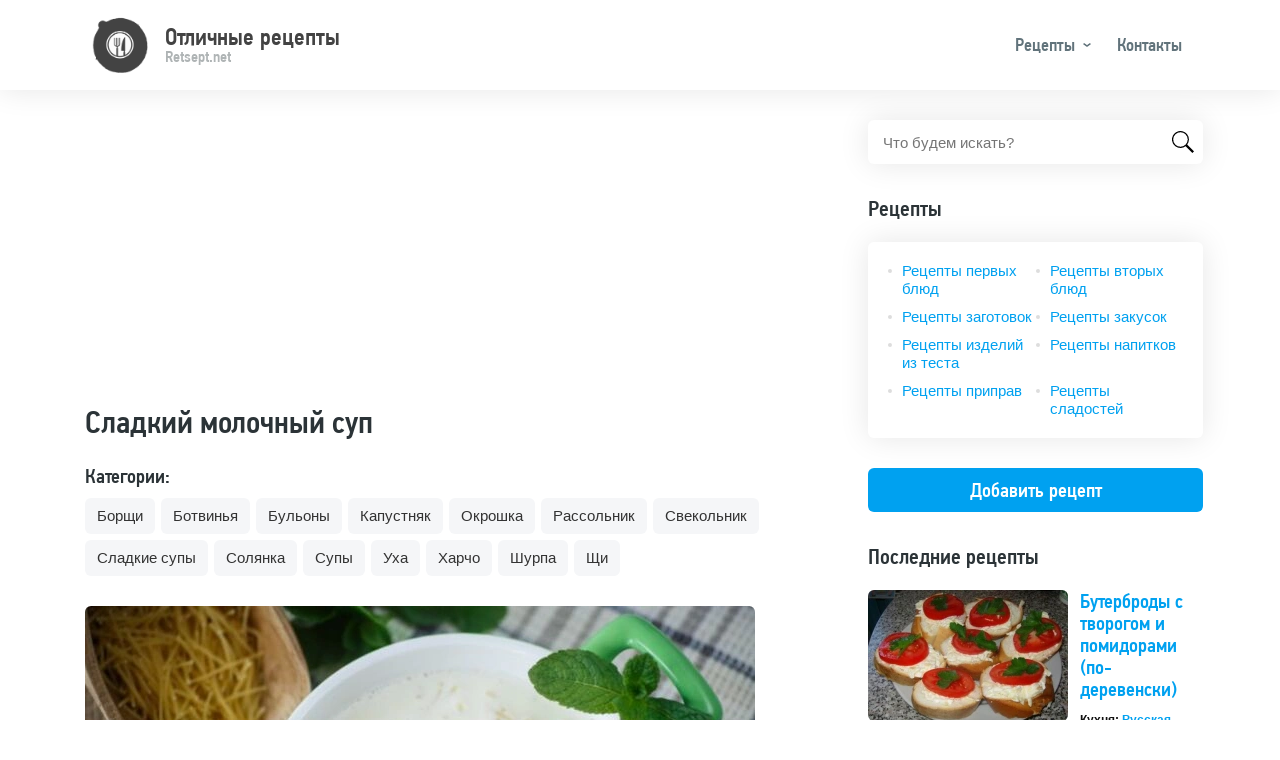

--- FILE ---
content_type: text/html; charset=UTF-8
request_url: https://retsept.net/rec-sladkij-molocnyj-sup.html
body_size: 9165
content:
<!DOCTYPE html>
<html lang="ru">
<head>
    <meta charset="utf-8">
    <meta http-equiv="X-UA-Compatible" content="IE=edge">
    <meta name="viewport" content="width=device-width, initial-scale=1">
    <title>Сладкий молочный суп пошаговый фото рецепт - Retsept.net</title>
    <meta name="description" content="Сладкие супы: Супы могут быть совершенно разными. Сегодня есть множество рецептов, которые предоставляют возможность готовить по-настоящему вкусные и разнообразные обеды. В частности, это касается и необычных сладких супов, которые не перестают пользоваться огромной популярностью. Сейчас ра...">
            <link rel="canonical" href="https://retsept.net/rec-sladkij-molocnyj-sup.html">
        <meta name="csrf-token" content="GW9JeiT5sYN5oPGexkYBU73VxQuwYTSHBiTKiVS8">
    <link href="/css/style.css?id=1e07422af9558d5ba0b4ba7bc4adfcba" rel="stylesheet">
    <link rel="apple-touch-icon" sizes="57x57" href="/favicon/apple-icon-57x57.png">
    <link rel="apple-touch-icon" sizes="60x60" href="/favicon/apple-icon-60x60.png">
    <link rel="apple-touch-icon" sizes="72x72" href="/favicon/apple-icon-72x72.png">
    <link rel="apple-touch-icon" sizes="76x76" href="/favicon/apple-icon-76x76.png">
    <link rel="apple-touch-icon" sizes="114x114" href="/favicon/apple-icon-114x114.png">
    <link rel="apple-touch-icon" sizes="120x120" href="/favicon/apple-icon-120x120.png">
    <link rel="apple-touch-icon" sizes="144x144" href="/favicon/apple-icon-144x144.png">
    <link rel="apple-touch-icon" sizes="152x152" href="/favicon/apple-icon-152x152.png">
    <link rel="apple-touch-icon" sizes="180x180" href="/favicon/apple-icon-180x180.png">
    <link rel="icon" type="image/png" sizes="192x192" href="/favicon/android-icon-192x192.png">
    <link rel="icon" type="image/png" sizes="32x32" href="/favicon/favicon-32x32.png">
    <link rel="icon" type="image/png" sizes="96x96" href="/favicon/favicon-96x96.png">
    <link rel="icon" type="image/png" sizes="16x16" href="/favicon/favicon-16x16.png">
    <link rel="manifest" href="/favicon/manifest.json">
    <meta name="msapplication-TileColor" content="#ffffff">
    <meta name="msapplication-TileImage" content="/favicon/ms-icon-144x144.png">
    <meta name="theme-color" content="#ffffff">
    <script async src="https://pagead2.googlesyndication.com/pagead/js/adsbygoogle.js?client=ca-pub-2706867154044666"
        crossorigin="anonymous"></script>
</head>
<body>
<header class="header">
    <div class="header__container container">
        <div class="header__logo logo">
            <a href="/" class="logo__link">
                <span class="logo__img">
                    <img src="https://retsept.net/img/logo.svg" width="60" height="30" alt="Retsept.net">
                </span>
                <span class="logo__text">
                    <span class="logo__title">Отличные рецепты</span>
                    <span class="logo__note">Retsept.net</span>
                </span>
            </a>
        </div>
        <nav class="header__nav">
            <ul class="nav">
                <li class="nav__item nav__item_dropdown nav__item_sub">
                    <a href="#" class="nav__link">Рецепты</a>
                    <span class="nav__toggle"></span>
                    <span class="nav__back">Рецепты</span>
                    <ul class="nav__sub">
                        <li class="nav__sub-item nav__sub-item_sub"><a href="/cat-recepty-vtoryh-blyud.html" class="nav__sub-link">Рецепты вторых блюд</a><span class="nav__toggle"></span><span class="nav__back">Рецепты вторых блюд</span><ul class="nav__sub"><li class="nav__sub-item"><a href="/cat-azu.html" class="nav__sub-link">Азу</a></li><li class="nav__sub-item"><a href="/cat-befstroganov.html" class="nav__sub-link">Бефстроганов</a></li><li class="nav__sub-item"><a href="/cat-bitochki.html" class="nav__sub-link">Биточки</a></li><li class="nav__sub-item"><a href="/cat-bifshteks.html" class="nav__sub-link">Бифштекс</a></li><li class="nav__sub-item"><a href="/cat-blyuda-iz-yaic.html" class="nav__sub-link">Блюда из яиц</a></li><li class="nav__sub-item"><a href="/cat-buzhenina.html" class="nav__sub-link">Буженина</a></li><li class="nav__sub-item"><a href="/cat-garniry.html" class="nav__sub-link">Гарниры</a></li><li class="nav__sub-item"><a href="/cat-golubcy.html" class="nav__sub-link">Голубцы</a></li><li class="nav__sub-item"><a href="/cat-gribnye.html" class="nav__sub-link">Грибные</a></li><li class="nav__sub-item"><a href="/cat-gulyash.html" class="nav__sub-link">Гуляш</a></li><li class="nav__sub-item"><a href="/cat-dolma.html" class="nav__sub-link">Долма</a></li><li class="nav__sub-item"><a href="/cat-zharkoe.html" class="nav__sub-link">Жаркое</a></li><li class="nav__sub-item"><a href="/cat-zapekanki.html" class="nav__sub-link">Запеканки</a></li><li class="nav__sub-item"><a href="/cat-zrazy.html" class="nav__sub-link">Зразы</a></li><li class="nav__sub-item"><a href="/cat-iz-moreproduktov.html" class="nav__sub-link">Из морепродуктов</a></li><li class="nav__sub-item"><a href="/cat-kashi.html" class="nav__sub-link">Каши</a></li><li class="nav__sub-item"><a href="/cat-kotlety.html" class="nav__sub-link">Котлеты</a></li><li class="nav__sub-item"><a href="/cat-krokety.html" class="nav__sub-link">Крокеты</a></li><li class="nav__sub-item"><a href="/cat-lazanya.html" class="nav__sub-link">Лазанья</a></li><li class="nav__sub-item"><a href="/cat-lecho.html" class="nav__sub-link">Лечо</a></li><li class="nav__sub-item"><a href="/cat-lyulya-kebab.html" class="nav__sub-link">Люля-кебаб</a></li><li class="nav__sub-item"><a href="/cat-myasnye-blyuda.html" class="nav__sub-link">Мясные блюда</a></li><li class="nav__sub-item"><a href="/cat-myaso-po-francuzski.html" class="nav__sub-link">Мясо по-французски</a></li><li class="nav__sub-item"><a href="/cat-nachinka.html" class="nav__sub-link">Начинка</a></li><li class="nav__sub-item"><a href="/cat-ovoschnye.html" class="nav__sub-link">Овощные</a></li><li class="nav__sub-item"><a href="/cat-omlet.html" class="nav__sub-link">Омлет</a></li><li class="nav__sub-item"><a href="/cat-paelya.html" class="nav__sub-link">Паэлья</a></li><li class="nav__sub-item"><a href="/cat-plov.html" class="nav__sub-link">Плов</a></li><li class="nav__sub-item"><a href="/cat-puding.html" class="nav__sub-link">Пудинг</a></li><li class="nav__sub-item"><a href="/cat-ragu.html" class="nav__sub-link">Рагу</a></li><li class="nav__sub-item"><a href="/cat-ratatuy.html" class="nav__sub-link">Рататуй</a></li><li class="nav__sub-item"><a href="/cat-rizotto.html" class="nav__sub-link">Ризотто</a></li><li class="nav__sub-item"><a href="/cat-rolly.html" class="nav__sub-link">Роллы</a></li><li class="nav__sub-item"><a href="/cat-romshteks.html" class="nav__sub-link">Ромштекс</a></li><li class="nav__sub-item"><a href="/cat-rostbif.html" class="nav__sub-link">Ростбиф</a></li><li class="nav__sub-item"><a href="/cat-rybnye-blyuda.html" class="nav__sub-link">Рыбные блюда</a></li><li class="nav__sub-item"><a href="/cat-sote.html" class="nav__sub-link">Соте</a></li><li class="nav__sub-item"><a href="/cat-steyk.html" class="nav__sub-link">Стейк</a></li><li class="nav__sub-item"><a href="/cat-tefteli.html" class="nav__sub-link">Тефтели</a></li><li class="nav__sub-item"><a href="/cat-tortilya.html" class="nav__sub-link">Тортилья</a></li><li class="nav__sub-item"><a href="/cat-frikadelki.html" class="nav__sub-link">Фрикадельки</a></li><li class="nav__sub-item"><a href="/cat-frikase.html" class="nav__sub-link">Фрикасе</a></li><li class="nav__sub-item"><a href="/cat-holodets.html" class="nav__sub-link">Холодец</a></li><li class="nav__sub-item"><a href="/cat-chahohbili.html" class="nav__sub-link">Чахохбили</a></li><li class="nav__sub-item"><a href="/cat-shashlyk.html" class="nav__sub-link">Шашлык</a></li><li class="nav__sub-item"><a href="/cat-shnicel.html" class="nav__sub-link">Шницель</a></li></ul></li><li class="nav__sub-item nav__sub-item_sub"><a href="/cat-recepty-zagotovok.html" class="nav__sub-link">Рецепты заготовок</a><span class="nav__toggle"></span><span class="nav__back">Рецепты заготовок</span><ul class="nav__sub"><li class="nav__sub-item"><a href="/cat-baklazhany-na-zimu.html" class="nav__sub-link">Баклажаны на зиму</a></li><li class="nav__sub-item"><a href="/cat-kabachki-na-zimu.html" class="nav__sub-link">Кабачки на зиму</a></li><li class="nav__sub-item"><a href="/cat-kvashenie.html" class="nav__sub-link">Квашение</a></li><li class="nav__sub-item"><a href="/cat-konservaciya.html" class="nav__sub-link">Консервация</a></li><li class="nav__sub-item"><a href="/cat-mochenie.html" class="nav__sub-link">Мочение</a></li><li class="nav__sub-item"><a href="/cat-ogurcy-na-zimu.html" class="nav__sub-link">Огурцы на зиму</a></li><li class="nav__sub-item"><a href="/cat-perec-na-zimu.html" class="nav__sub-link">Перец на зиму</a></li><li class="nav__sub-item"><a href="/cat-pomidory-na-zimu.html" class="nav__sub-link">Помидоры на зиму</a></li><li class="nav__sub-item"><a href="/cat-salaty-na-zimu.html" class="nav__sub-link">Салаты на зиму</a></li><li class="nav__sub-item"><a href="/cat-sushka.html" class="nav__sub-link">Сушка</a></li></ul></li><li class="nav__sub-item nav__sub-item_sub"><a href="/cat-recepty-zakusok.html" class="nav__sub-link">Рецепты закусок</a><span class="nav__toggle"></span><span class="nav__back">Рецепты закусок</span><ul class="nav__sub"><li class="nav__sub-item"><a href="/cat-basturma.html" class="nav__sub-link">Бастурма</a></li><li class="nav__sub-item"><a href="/cat-burgery.html" class="nav__sub-link">Бургеры</a></li><li class="nav__sub-item"><a href="/cat-buterbrody-tosty.html" class="nav__sub-link">Бутерброды, тосты</a></li><li class="nav__sub-item"><a href="/cat-vinegret.html" class="nav__sub-link">Винегрет</a></li><li class="nav__sub-item"><a href="/cat-goryachie-zakuski.html" class="nav__sub-link">Горячие закуски</a></li><li class="nav__sub-item"><a href="/cat-zhulen.html" class="nav__sub-link">Жульен</a></li><li class="nav__sub-item"><a href="/cat-zakuski-iz-gribov-i-ovoschey.html" class="nav__sub-link">Закуски из грибов и овощей</a></li><li class="nav__sub-item"><a href="/cat-zakuski-iz-myasa-i-pticy.html" class="nav__sub-link">Закуски из мяса и птицы</a></li><li class="nav__sub-item"><a href="/cat-zakuski-iz-ryby-i-krevetok.html" class="nav__sub-link">Закуски из рыбы и креветок</a></li><li class="nav__sub-item"><a href="/cat-ikra-ovoschnaya.html" class="nav__sub-link">Икра овощная</a></li><li class="nav__sub-item"><a href="/cat-lobio.html" class="nav__sub-link">Лобио</a></li><li class="nav__sub-item"><a href="/cat-pashtety.html" class="nav__sub-link">Паштеты</a></li><li class="nav__sub-item"><a href="/cat-salatnye-zapravki.html" class="nav__sub-link">Салатные заправки</a></li><li class="nav__sub-item"><a href="/cat-salaty.html" class="nav__sub-link">Салаты</a></li><li class="nav__sub-item"><a href="/cat-forshmak.html" class="nav__sub-link">Форшмак</a></li><li class="nav__sub-item"><a href="/cat-holodnye-zakuski.html" class="nav__sub-link">Холодные закуски</a></li></ul></li><li class="nav__sub-item nav__sub-item_sub"><a href="/cat-recepty-izdeliy-iz-testa.html" class="nav__sub-link">Рецепты изделий из теста</a><span class="nav__toggle"></span><span class="nav__back">Рецепты изделий из теста</span><ul class="nav__sub"><li class="nav__sub-item"><a href="/cat-achma.html" class="nav__sub-link">Ачма</a></li><li class="nav__sub-item"><a href="/cat-baursaki.html" class="nav__sub-link">Баурсаки</a></li><li class="nav__sub-item"><a href="/cat-belyashi.html" class="nav__sub-link">Беляши</a></li><li class="nav__sub-item"><a href="/cat-bliny-oladi.html" class="nav__sub-link">Блины, оладьи</a></li><li class="nav__sub-item"><a href="/cat-bulochki.html" class="nav__sub-link">Булочки</a></li><li class="nav__sub-item"><a href="/cat-vareniki.html" class="nav__sub-link">Вареники</a></li><li class="nav__sub-item"><a href="/cat-vatrushki.html" class="nav__sub-link">Ватрушки</a></li><li class="nav__sub-item"><a href="/cat-vertuta.html" class="nav__sub-link">Вертута</a></li><li class="nav__sub-item"><a href="/cat-volovany.html" class="nav__sub-link">Волованы</a></li><li class="nav__sub-item"><a href="/cat-galushki.html" class="nav__sub-link">Галушки</a></li><li class="nav__sub-item"><a href="/cat-grenki.html" class="nav__sub-link">Гренки</a></li><li class="nav__sub-item"><a href="/cat-draniki.html" class="nav__sub-link">Драники</a></li><li class="nav__sub-item"><a href="/cat-klecki-knedliki.html" class="nav__sub-link">Клецки, кнедлики</a></li><li class="nav__sub-item"><a href="/cat-korzhiki.html" class="nav__sub-link">Коржики</a></li><li class="nav__sub-item"><a href="/cat-kulichi.html" class="nav__sub-link">Куличи</a></li><li class="nav__sub-item"><a href="/cat-lapsha.html" class="nav__sub-link">Лапша</a></li><li class="nav__sub-item"><a href="/cat-lepeshki.html" class="nav__sub-link">Лепешки</a></li><li class="nav__sub-item"><a href="/cat-pasta.html" class="nav__sub-link">Паста</a></li><li class="nav__sub-item"><a href="/cat-pelmeni.html" class="nav__sub-link">Пельмени</a></li><li class="nav__sub-item"><a href="/cat-pirogi.html" class="nav__sub-link">Пироги</a></li><li class="nav__sub-item"><a href="/cat-pirozhki.html" class="nav__sub-link">Пирожки</a></li><li class="nav__sub-item"><a href="/cat-picca.html" class="nav__sub-link">Пицца</a></li><li class="nav__sub-item"><a href="/cat-ponchiki.html" class="nav__sub-link">Пончики</a></li><li class="nav__sub-item"><a href="/cat-pryaniki.html" class="nav__sub-link">Пряники</a></li><li class="nav__sub-item"><a href="/cat-rasstegai.html" class="nav__sub-link">Расстегаи</a></li><li class="nav__sub-item"><a href="/cat-rogaliki.html" class="nav__sub-link">Рогалики</a></li><li class="nav__sub-item"><a href="/cat-rulet.html" class="nav__sub-link">Рулет</a></li><li class="nav__sub-item"><a href="/cat-sloyki.html" class="nav__sub-link">Слойки</a></li><li class="nav__sub-item"><a href="/cat-suhari.html" class="nav__sub-link">Сухари</a></li><li class="nav__sub-item"><a href="/cat-syrniki.html" class="nav__sub-link">Сырники</a></li><li class="nav__sub-item"><a href="/cat-tartaletki.html" class="nav__sub-link">Тарталетки</a></li><li class="nav__sub-item"><a href="/cat-testo.html" class="nav__sub-link">Тесто</a></li><li class="nav__sub-item"><a href="/cat-hachapuri.html" class="nav__sub-link">Хачапури</a></li><li class="nav__sub-item"><a href="/cat-hleb.html" class="nav__sub-link">Хлеб</a></li><li class="nav__sub-item"><a href="/cat-chebureki.html" class="nav__sub-link">Чебуреки</a></li><li class="nav__sub-item"><a href="/cat-sharlotka.html" class="nav__sub-link">Шарлотка</a></li></ul></li><li class="nav__sub-item nav__sub-item_sub"><a href="/cat-recepty-napitkov.html" class="nav__sub-link">Рецепты напитков</a><span class="nav__toggle"></span><span class="nav__back">Рецепты напитков</span><ul class="nav__sub"><li class="nav__sub-item"><a href="/cat-ayran.html" class="nav__sub-link">Айран</a></li><li class="nav__sub-item"><a href="/cat-vina.html" class="nav__sub-link">Вина</a></li><li class="nav__sub-item"><a href="/cat-glintveyn.html" class="nav__sub-link">Глинтвейн</a></li><li class="nav__sub-item"><a href="/cat-kakao.html" class="nav__sub-link">Какао</a></li><li class="nav__sub-item"><a href="/cat-kvas.html" class="nav__sub-link">Квас</a></li><li class="nav__sub-item"><a href="/cat-kisel.html" class="nav__sub-link">Кисель</a></li><li class="nav__sub-item"><a href="/cat-kokteyli-alkogolnye.html" class="nav__sub-link">Коктейли алкогольные</a></li><li class="nav__sub-item"><a href="/cat-kokteyli-bezalkogolnye.html" class="nav__sub-link">Коктейли безалкогольные</a></li><li class="nav__sub-item"><a href="/cat-kompoty.html" class="nav__sub-link">Компоты</a></li><li class="nav__sub-item"><a href="/cat-kofe.html" class="nav__sub-link">Кофе</a></li><li class="nav__sub-item"><a href="/cat-likery.html" class="nav__sub-link">Ликеры</a></li><li class="nav__sub-item"><a href="/cat-limonad.html" class="nav__sub-link">Лимонад</a></li><li class="nav__sub-item"><a href="/cat-nalivka.html" class="nav__sub-link">Наливка</a></li><li class="nav__sub-item"><a href="/cat-napitki-bezalkogolnye.html" class="nav__sub-link">Напитки безалкогольные</a></li><li class="nav__sub-item"><a href="/cat-napitok.html" class="nav__sub-link">Напиток</a></li><li class="nav__sub-item"><a href="/cat-nastoyki.html" class="nav__sub-link">Настойки</a></li><li class="nav__sub-item"><a href="/cat-prostokvasha.html" class="nav__sub-link">Простокваша</a></li><li class="nav__sub-item"><a href="/cat-punsh.html" class="nav__sub-link">Пунш</a></li><li class="nav__sub-item"><a href="/cat-rom.html" class="nav__sub-link">Ром</a></li><li class="nav__sub-item"><a href="/cat-samogon.html" class="nav__sub-link">Самогон</a></li><li class="nav__sub-item"><a href="/cat-smuzi.html" class="nav__sub-link">Смузи</a></li><li class="nav__sub-item"><a href="/cat-soki.html" class="nav__sub-link">Соки</a></li><li class="nav__sub-item"><a href="/cat-chay.html" class="nav__sub-link">Чай</a></li><li class="nav__sub-item"><a href="/cat-shipuchka.html" class="nav__sub-link">Шипучка</a></li><li class="nav__sub-item"><a href="/cat-shokolad.html" class="nav__sub-link">Шоколад</a></li></ul></li><li class="nav__sub-item nav__sub-item_sub"><a href="/cat-recepty-pervyh-blyud.html" class="nav__sub-link">Рецепты первых блюд</a><span class="nav__toggle"></span><span class="nav__back">Рецепты первых блюд</span><ul class="nav__sub"><li class="nav__sub-item"><a href="/cat-borschi.html" class="nav__sub-link">Борщи</a></li><li class="nav__sub-item"><a href="/cat-botvinya.html" class="nav__sub-link">Ботвинья</a></li><li class="nav__sub-item"><a href="/cat-bulony.html" class="nav__sub-link">Бульоны</a></li><li class="nav__sub-item"><a href="/cat-kapustnyak.html" class="nav__sub-link">Капустняк</a></li><li class="nav__sub-item"><a href="/cat-okroshka.html" class="nav__sub-link">Окрошка</a></li><li class="nav__sub-item"><a href="/cat-rassolnik.html" class="nav__sub-link">Рассольник</a></li><li class="nav__sub-item"><a href="/cat-svekolnik.html" class="nav__sub-link">Свекольник</a></li><li class="nav__sub-item"><a href="/cat-sladkie-supy.html" class="nav__sub-link">Сладкие супы</a></li><li class="nav__sub-item"><a href="/cat-solyanka.html" class="nav__sub-link">Солянка</a></li><li class="nav__sub-item"><a href="/cat-supy.html" class="nav__sub-link">Супы</a></li><li class="nav__sub-item"><a href="/cat-uha.html" class="nav__sub-link">Уха</a></li><li class="nav__sub-item"><a href="/cat-harcho.html" class="nav__sub-link">Харчо</a></li><li class="nav__sub-item"><a href="/cat-shurpa.html" class="nav__sub-link">Шурпа</a></li><li class="nav__sub-item"><a href="/cat-schi.html" class="nav__sub-link">Щи</a></li></ul></li><li class="nav__sub-item nav__sub-item_sub"><a href="/cat-recepty-priprav.html" class="nav__sub-link">Рецепты приправ</a><span class="nav__toggle"></span><span class="nav__back">Рецепты приправ</span><ul class="nav__sub"><li class="nav__sub-item"><a href="/cat-adzhika.html" class="nav__sub-link">Аджика</a></li></ul></li><li class="nav__sub-item nav__sub-item_sub"><a href="/cat-recepty-sladostey.html" class="nav__sub-link">Рецепты сладостей</a><span class="nav__toggle"></span><span class="nav__back">Рецепты сладостей</span><ul class="nav__sub"><li class="nav__sub-item"><a href="/cat-beze.html" class="nav__sub-link">Безе</a></li><li class="nav__sub-item"><a href="/cat-biskvit.html" class="nav__sub-link">Бисквит</a></li><li class="nav__sub-item"><a href="/cat-bushe.html" class="nav__sub-link">Буше</a></li><li class="nav__sub-item"><a href="/cat-varene.html" class="nav__sub-link">Варенье</a></li><li class="nav__sub-item"><a href="/cat-vafli.html" class="nav__sub-link">Вафли</a></li><li class="nav__sub-item"><a href="/cat-glazur.html" class="nav__sub-link">Глазурь</a></li><li class="nav__sub-item"><a href="/cat-deserty.html" class="nav__sub-link">Десерты</a></li><li class="nav__sub-item"><a href="/cat-zhele-mussy.html" class="nav__sub-link">Желе, муссы</a></li><li class="nav__sub-item"><a href="/cat-keksy.html" class="nav__sub-link">Кексы</a></li><li class="nav__sub-item"><a href="/cat-konfety.html" class="nav__sub-link">Конфеты</a></li><li class="nav__sub-item"><a href="/cat-konfityur.html" class="nav__sub-link">Конфитюр</a></li><li class="nav__sub-item"><a href="/cat-kremy-sufle.html" class="nav__sub-link">Кремы, суфле</a></li><li class="nav__sub-item"><a href="/cat-morozhenoe.html" class="nav__sub-link">Мороженое</a></li><li class="nav__sub-item"><a href="/cat-nuga.html" class="nav__sub-link">Нуга</a></li><li class="nav__sub-item"><a href="/cat-pahlava.html" class="nav__sub-link">Пахлава</a></li><li class="nav__sub-item"><a href="/cat-pechene.html" class="nav__sub-link">Печенье</a></li><li class="nav__sub-item"><a href="/cat-pirozhnye.html" class="nav__sub-link">Пирожные</a></li><li class="nav__sub-item"><a href="/cat-povidlo.html" class="nav__sub-link">Повидло</a></li><li class="nav__sub-item"><a href="/cat-sirop.html" class="nav__sub-link">Сироп</a></li><li class="nav__sub-item"><a href="/cat-sladkie-salaty.html" class="nav__sub-link">Сладкие салаты</a></li><li class="nav__sub-item"><a href="/cat-tiramisu.html" class="nav__sub-link">Тирамису</a></li><li class="nav__sub-item"><a href="/cat-torty.html" class="nav__sub-link">Торты</a></li><li class="nav__sub-item"><a href="/cat-fruktovye-salaty.html" class="nav__sub-link">Фруктовые салаты</a></li><li class="nav__sub-item"><a href="/cat-chizkeyk.html" class="nav__sub-link">Чизкейк</a></li></ul></li>
                    </ul>
                </li>
                <li class="nav__item">
                    <a href="https://retsept.net/contact" class="nav__link">Контакты</a>
                </li>
            </ul>
            <div class="header__nav-search">
                <form action="https://retsept.net/search" method="POST" id="search-form" class="search-form">
                    <input type="hidden" name="_token" value="GW9JeiT5sYN5oPGexkYBU73VxQuwYTSHBiTKiVS8" autocomplete="off">                    <input name="query" type="text" class="search-form__control" placeholder="Что будем искать?" value="">
                    <button type="submit" class="search-form__btn"></button>
                </form>
            </div>
        </nav>
        <div class="header__nav-close" id="close-menu"></div>
        <div class="header__toggle">
            <button class="btn-toggle btn-toggle_search js-open-nav"></button>
            <button class="btn-toggle btn-toggle_menu js-open-nav"></button>
        </div>
    </div>
</header>
<div class="container">
    <div class="content">
        <main class="content__main">
            <!-- retsept-top -->
<ins class="adsbygoogle"
     style="display:block"
     data-ad-client="ca-pub-2706867154044666"
     data-ad-slot="3200124855"
     data-ad-format="auto"
     data-full-width-responsive="true"></ins>
<script>
    (adsbygoogle = window.adsbygoogle || []).push({});
</script>
                <h1 class="heading">Сладкий молочный суп</h1>

            <div class="category">
            <div class="category__head">Категории:</div>
            <div class="category__body">
                                    <a href="https://retsept.net/cat-borschi.html"
                       class="category__link">Борщи</a>
                                    <a href="https://retsept.net/cat-botvinya.html"
                       class="category__link">Ботвинья</a>
                                    <a href="https://retsept.net/cat-bulony.html"
                       class="category__link">Бульоны</a>
                                    <a href="https://retsept.net/cat-kapustnyak.html"
                       class="category__link">Капустняк</a>
                                    <a href="https://retsept.net/cat-okroshka.html"
                       class="category__link">Окрошка</a>
                                    <a href="https://retsept.net/cat-rassolnik.html"
                       class="category__link">Рассольник</a>
                                    <a href="https://retsept.net/cat-svekolnik.html"
                       class="category__link">Свекольник</a>
                                    <a href="https://retsept.net/cat-sladkie-supy.html"
                       class="category__link">Сладкие супы</a>
                                    <a href="https://retsept.net/cat-solyanka.html"
                       class="category__link">Солянка</a>
                                    <a href="https://retsept.net/cat-supy.html"
                       class="category__link">Супы</a>
                                    <a href="https://retsept.net/cat-uha.html"
                       class="category__link">Уха</a>
                                    <a href="https://retsept.net/cat-harcho.html"
                       class="category__link">Харчо</a>
                                    <a href="https://retsept.net/cat-shurpa.html"
                       class="category__link">Шурпа</a>
                                    <a href="https://retsept.net/cat-schi.html"
                       class="category__link">Щи</a>
                            </div>
        </div>
    
    <div class="img">
        <img src="/images/big/WcJUIh0ENezgApOcKgelOyij9zuUxV-metaYmlnX1RvY3o0YjNJMDR2dF9DRTJQYTc4aFhQZUEyWWxYbVc4LmpwZy0=.webp" width="670" height="400" alt="Сладкий молочный суп">
    </div>

    <div class="attr">
        <div class="attr__item">
            Кухня: <a href="https://retsept.net/kuh-russkaya.html">Русская</a>
        </div>
        <div class="attr__item">
            Категория: <a
                    href="https://retsept.net/cat-sladkie-supy.html">Сладкие супы</a>
        </div>
    </div>

            <div class="attr">
            <!-- retsept-top -->
<ins class="adsbygoogle"
     style="display:block"
     data-ad-client="ca-pub-2706867154044666"
     data-ad-slot="3200124855"
     data-ad-format="auto"
     data-full-width-responsive="true"></ins>
<script>
    (adsbygoogle = window.adsbygoogle || []).push({});
</script>
        </div>
    
    <article class="article">
        
        <h2>Рецепт приготовления: Сладкий молочный суп</h2>
        <p><span style="font-weight: 400;">Супы могут быть совершенно разными. Сегодня есть множество рецептов, которые предоставляют возможность готовить по-настоящему вкусные и разнообразные обеды. В частности, это касается и необычных сладких супов, которые не перестают пользоваться огромной популярностью. Сейчас рассмотрим вкуснейший молочный суп с вермишелью.</span></p>
<h2><strong>Что понадобится?</strong></h2>
<p><span style="font-weight: 400;">Продукты максимально просты, их можно найти в каждом магазине. Продуктовый список таков:</span></p>
<ul>
<li><span style="font-weight: 400;">литр молока;</span></li>
<li><span style="font-weight: 400;">150 г вермишели;</span></li>
<li><span style="font-weight: 400;">50 г сахара;</span></li>
<li><span style="font-weight: 400;">20 г масла;</span></li>
<li><span style="font-weight: 400;">щепотка соли.</span></li>
</ul>
<h2><strong>Как готовить?</strong></h2>
<p><span style="font-weight: 400;">Для того чтобы получить идеальный результат, необходимо соблюдать несколько простых, но важных правил. Первый шаг &ndash; кипятим воду и высыпаем в нее вермишель. Варим примерно шесть минут. Сливаем воду и добавляем молоко. Варим еще минут восемь-десять. Продолжительность приготовления зависит от особенностей выбранного вами продукта. Не забываем добавить сахар. Обратите внимание на то, что варить необходимо не медленном огне. Это позволит получить лучший результат. Ингредиенты тогда обретут необходимую консистенцию. Молоко стоит выбирать более жирное. Это важное условие для получения идеального вкуса.</span></p>
<p><span style="font-weight: 400;">Когда вермишель хорошо проварится, суп можно подавать к столу. В обязательном порядке следует добавить кусочек сливочного масла. Его размер зависит как от личных предпочтений, так и от жирности используемого молока. Приятного аппетита!</span></p>
    </article>

            <div class="attr">
            <!-- retsept-top -->
<ins class="adsbygoogle"
     style="display:block"
     data-ad-client="ca-pub-2706867154044666"
     data-ad-slot="3200124855"
     data-ad-format="auto"
     data-full-width-responsive="true"></ins>
<script>
    (adsbygoogle = window.adsbygoogle || []).push({});
</script>
        </div>
    
    <div class="attr">
            </div>

    <form action="https://retsept.net/recipe/277/comment" method="POST" class="form">
        <input type="hidden" name="_token" value="GW9JeiT5sYN5oPGexkYBU73VxQuwYTSHBiTKiVS8" autocomplete="off">        <div class="form__title">Добавить комментарий:</div>
        <div class="form__group form__group_sm">
            <div class="form__label">Введите имя:</div>
            <input type="text" name="name" class="form__control" value="">
                    </div>
        <div class="form__group form__group_sm">
            <div class="form__label">Введите email:</div>
            <input type="email" name="email" class="form__control" value="">
                    </div>
        <div class="form__group">
            <div class="form__label">Комментарий:</div>
            <textarea name="comment" class="form__control form__control_text"></textarea>
                    </div>
        <div class="form__group">
            <div class="form__label">Код:</div>
            <div class="form__code">
                <div class="form__code-group">
                    <input type="text" name="captcha" class="form__control" value="">
                </div>
                <div class="form__code-img">
                    <img src="https://retsept.net/captcha/default?eimL89il" >
                </div>
            </div>
        </div>
        <div class="form__group">
                    </div>
        <div class="form__submit">
            <button class="btn" type="submit">Отправить</button>
        </div>
    </form>

            <div class="widget">
            <div class="widget__title">Вкусные рецепты:</div>
            <ul class="widget__menu widget__menu_full">
                                    <li>
                        <a href="https://retsept.net/preview/rec-buterbrody-s-tvorogom-i-pomidorami-po-derevenski.html">Бутерброды с творогом и помидорами (по-деревенски) </a>
                    </li>
                                    <li>
                        <a href="https://retsept.net/preview/rec-grenki-s-sardinoj-i-ajcom.html">Гренки с сардиной и яйцом </a>
                    </li>
                                    <li>
                        <a href="https://retsept.net/preview/rec-syrnye-grenki-na-zavtrak.html">Сырные гренки на завтрак </a>
                    </li>
                                    <li>
                        <a href="https://retsept.net/preview/rec-sendvic-s-omletom-syrom-i-buzeninoj.html">Сэндвич с омлетом сыром и бужениной</a>
                    </li>
                                    <li>
                        <a href="https://retsept.net/preview/rec-sendvic-gavaji.html">Сэндвич «Гавайи» </a>
                    </li>
                            </ul>
        </div>
            </main>
        <aside class="content__aside">

    <div class="widget widget_search">
    <form action="https://retsept.net/search" method="POST" id="search-form" class="search-form">
        <input type="hidden" name="_token" value="GW9JeiT5sYN5oPGexkYBU73VxQuwYTSHBiTKiVS8" autocomplete="off">        <input name="query" type="text" class="search-form__control" placeholder="Что будем искать?" value="">
        <button type="submit" class="search-form__btn"></button>
    </form>
</div>
    <div class="widget">
    <div class="widget__title">Рецепты</div>
    <ul class="widget__menu">
                <li><a href="https://retsept.net/cat-recepty-pervyh-blyud.html">Рецепты первых блюд</a></li>
                <li><a href="https://retsept.net/cat-recepty-vtoryh-blyud.html">Рецепты вторых блюд</a></li>
                <li><a href="https://retsept.net/cat-recepty-zagotovok.html">Рецепты заготовок</a></li>
                <li><a href="https://retsept.net/cat-recepty-zakusok.html">Рецепты закусок</a></li>
                <li><a href="https://retsept.net/cat-recepty-izdeliy-iz-testa.html">Рецепты изделий из теста</a></li>
                <li><a href="https://retsept.net/cat-recepty-napitkov.html">Рецепты напитков</a></li>
                <li><a href="https://retsept.net/cat-recepty-priprav.html">Рецепты приправ</a></li>
                <li><a href="https://retsept.net/cat-recepty-sladostey.html">Рецепты сладостей</a></li>
            </ul>
</div>

    <div class="widget">
        <a href="#" class="btn btn_lg btn_full">Добавить рецепт</a>
    </div>

    <div class="widget">
    <div class="widget__title">Последние рецепты</div>
    <div class="widget__list">
                    <div class="widget__item">
                <div class="widget__item-img">
                    <a href="https://retsept.net/rec-buterbrody-s-tvorogom-i-pomidorami-po-derevenski.html">
                        <img src="/images/small/4Pv4XdNsKGiz91RJtCfbgmiW418TJU-metaYmlnXzlRQkxQdzhfdnR2eFFaa2J6WnBVZHE0WXlUZlpUTWdKLmpwZy0=.webp" width="200" height="132" alt="Бутерброды с творогом и помидорами (по-деревенски) ">
                    </a>
                </div>
                <div class="widget__item-text">
                    <div class="widget__item-title">
                        <a href="https://retsept.net/preview/rec-buterbrody-s-tvorogom-i-pomidorami-po-derevenski.html" class="widget__item-link">Бутерброды с творогом и помидорами (по-деревенски) </a>
                    </div>
                    <div class="widget__item-cat">
                        Кухня:
                        <a href="https://retsept.net/kuh-russkaya.html">Русская</a>
                    </div>
                    <div class="widget__item-cat">
                        Категория:
                        <a href="https://retsept.net/cat-buterbrody-tosty.html">Бутерброды, тосты</a>
                    </div>
                </div>
            </div>
                    <div class="widget__item">
                <div class="widget__item-img">
                    <a href="https://retsept.net/rec-grenki-s-sardinoj-i-ajcom.html">
                        <img src="/images/small/XVXJxxZISlIXgbTrymdZNpdyiwEZNi-metaYmlnX1ZLSEpjT0czWHFCbW00ay1PZzdNZG1vdEMwM3Y3WFU0LmpwZy0=.webp" width="200" height="132" alt="Гренки с сардиной и яйцом ">
                    </a>
                </div>
                <div class="widget__item-text">
                    <div class="widget__item-title">
                        <a href="https://retsept.net/preview/rec-grenki-s-sardinoj-i-ajcom.html" class="widget__item-link">Гренки с сардиной и яйцом </a>
                    </div>
                    <div class="widget__item-cat">
                        Кухня:
                        <a href="https://retsept.net/kuh-russkaya.html">Русская</a>
                    </div>
                    <div class="widget__item-cat">
                        Категория:
                        <a href="https://retsept.net/cat-buterbrody-tosty.html">Бутерброды, тосты</a>
                    </div>
                </div>
            </div>
                    <div class="widget__item">
                <div class="widget__item-img">
                    <a href="https://retsept.net/rec-syrnye-grenki-na-zavtrak.html">
                        <img src="/images/small/ChPwZeBAjzCpHRbOeEkay1e5d0QbcN-metaYmlnX3gtc0NpQXFFMjRZcy1hZTdQamVoUlozUHRiYktyV2lLLmpwZy0=.webp" width="200" height="132" alt="Сырные гренки на завтрак ">
                    </a>
                </div>
                <div class="widget__item-text">
                    <div class="widget__item-title">
                        <a href="https://retsept.net/preview/rec-syrnye-grenki-na-zavtrak.html" class="widget__item-link">Сырные гренки на завтрак </a>
                    </div>
                    <div class="widget__item-cat">
                        Кухня:
                        <a href="https://retsept.net/kuh-ukrainskaya.html">Украинская</a>
                    </div>
                    <div class="widget__item-cat">
                        Категория:
                        <a href="https://retsept.net/cat-buterbrody-tosty.html">Бутерброды, тосты</a>
                    </div>
                </div>
            </div>
            </div>
</div>
    <div class="widget">
    <div class="widget__title">Интересные статьи</div>
    <div class="widget__list">
                    <div class="widget__item">
                <div class="widget__item-img">
                    <a href="https://retsept.net/article/horeca-nevidimiy-partner-vashogo-restoranu.html">
                        <img src="/images/small/xxs9G5YRf7sbac9zvoz7vwsR7fUWP0-metacmVzdG9yYW4tdjEuanBn-.webp" width="200" height="132" alt="HoReCa: невидимий партнер вашого ресторану">
                    </a>
                </div>
                <div class="widget__item-text">
                    <div class="widget__item-title">
                        <a href="https://retsept.net/article/horeca-nevidimiy-partner-vashogo-restoranu.html" class="widget__item-link">HoReCa: невидимий партнер вашого ресторану</a>
                    </div>
                </div>
            </div>
                    <div class="widget__item">
                <div class="widget__item-img">
                    <a href="https://retsept.net/article/vyraschivanie-dyni-v-teplitse-ot-rassady-do-sladkih-plodov.html">
                        <img src="/images/small/mlXhIPXo3WrZqCL8AqZp3RtR6YurFM-metaMTY1NzQ2OTc5OF8xNjU3NDY5Nzk4LXYxLmpwZw==-.webp" width="200" height="132" alt="Выращивание дыни в теплице: от рассады до сладких плодов">
                    </a>
                </div>
                <div class="widget__item-text">
                    <div class="widget__item-title">
                        <a href="https://retsept.net/article/vyraschivanie-dyni-v-teplitse-ot-rassady-do-sladkih-plodov.html" class="widget__item-link">Выращивание дыни в теплице: от рассады до сладких плодов</a>
                    </div>
                </div>
            </div>
                    <div class="widget__item">
                <div class="widget__item-img">
                    <a href="https://retsept.net/article/na-hutri-ci-na-flisi-aki-tepli-losini-obrati.html">
                        <img src="/images/small/q2WIYRPliCGWrS5kWLT28X6qz0kcK0-metaLXoxUjhyYnhFdld4Wmp3eFZYYmF4b0s3T2ZIR3F5UmYuanBnLQ==.webp" width="200" height="132" alt="На хутрі чи на флісі: які теплі лосини обрати">
                    </a>
                </div>
                <div class="widget__item-text">
                    <div class="widget__item-title">
                        <a href="https://retsept.net/article/na-hutri-ci-na-flisi-aki-tepli-losini-obrati.html" class="widget__item-link">На хутрі чи на флісі: які теплі лосини обрати</a>
                    </div>
                </div>
            </div>
                    <div class="widget__item">
                <div class="widget__item-img">
                    <a href="https://retsept.net/article/sekrety-ispolzovania-viski-v-kulinarnyh-receptah.html">
                        <img src="/images/small/aUL1UuOi4OUj8QIyH2GyuWLHWaUyQn-metaR2FILWtSS3JBekR2UnhaSVpUdjVXMWMtRVB3LThsZ2kuanBnLQ==.webp" width="200" height="132" alt="Секреты использования виски в кулинарных рецептах">
                    </a>
                </div>
                <div class="widget__item-text">
                    <div class="widget__item-title">
                        <a href="https://retsept.net/article/sekrety-ispolzovania-viski-v-kulinarnyh-receptah.html" class="widget__item-link">Секреты использования виски в кулинарных рецептах</a>
                    </div>
                </div>
            </div>
                    <div class="widget__item">
                <div class="widget__item-img">
                    <a href="https://retsept.net/article/ak-uspisno-vidkriti-fransizu-kebab-u-fastfud-segmenti-v-ukraini.html">
                        <img src="/images/small/pDSRDrjUAQXnLHHhv4182atRrQylDs-metaQlAwUjRDc1ZWQ3g2WHo1Zkh2LUUxcHdjZ0MySGg3NGYuanBnLQ==.webp" width="200" height="132" alt="Як успішно відкрити франшизу кебаб у фастфуд сегменті в Україні">
                    </a>
                </div>
                <div class="widget__item-text">
                    <div class="widget__item-title">
                        <a href="https://retsept.net/article/ak-uspisno-vidkriti-fransizu-kebab-u-fastfud-segmenti-v-ukraini.html" class="widget__item-link">Як успішно відкрити франшизу кебаб у фастфуд сегменті в Україні</a>
                    </div>
                </div>
            </div>
            </div>
</div>
    <div class="widget">
    <div class="widget__title">Популярные рецепты</div>
    <div class="widget__list">
                    <div class="widget__item">
                <div class="widget__item-img">
                    <a href="https://retsept.net/rec-solanka-s-kuricej.html">
                        <img src="/images/small/nm7yrm7czD0skrSP7Y1Wl3ZsRJXj1Q-metaYmlnXzYyQXV4RmpkSHN1Zlh6MmZCeHVBeXMwQnVNcERMX1Z4LmpwZy0=.webp" width="200" height="132" alt="Солянка с курицей">
                    </a>
                </div>
                <div class="widget__item-text">
                    <div class="widget__item-title">
                        <a href="https://retsept.net/preview/rec-solanka-s-kuricej.html" class="widget__item-link">Солянка с курицей</a>
                    </div>
                    <div class="widget__item-cat">
                        Кухня:
                        <a href="https://retsept.net/kuh-russkaya.html">Русская</a>
                    </div>
                    <div class="widget__item-cat">
                        Категория:
                        <a href="https://retsept.net/cat-solyanka.html">Солянка</a>
                    </div>
                </div>
            </div>
                    <div class="widget__item">
                <div class="widget__item-img">
                    <a href="https://retsept.net/rec-rassolnik-po-polski.html">
                        <img src="/images/small/wbF8KTjYj15OXLs1RzIK9A7TKIFl7D-metaYmlnXzk0Y0Z5a1k0dXRLUDZuYjlSVGhveE16aG9MS1JtR2dxLmpwZy0=.webp" width="200" height="132" alt="Рассольник по-польски">
                    </a>
                </div>
                <div class="widget__item-text">
                    <div class="widget__item-title">
                        <a href="https://retsept.net/preview/rec-rassolnik-po-polski.html" class="widget__item-link">Рассольник по-польски</a>
                    </div>
                    <div class="widget__item-cat">
                        Кухня:
                        <a href="https://retsept.net/kuh-polskaa.html">Польская</a>
                    </div>
                    <div class="widget__item-cat">
                        Категория:
                        <a href="https://retsept.net/cat-rassolnik.html">Рассольник</a>
                    </div>
                </div>
            </div>
                    <div class="widget__item">
                <div class="widget__item-img">
                    <a href="https://retsept.net/rec-syrnye-grenki-na-zavtrak.html">
                        <img src="/images/small/ChPwZeBAjzCpHRbOeEkay1e5d0QbcN-metaYmlnX3gtc0NpQXFFMjRZcy1hZTdQamVoUlozUHRiYktyV2lLLmpwZy0=.webp" width="200" height="132" alt="Сырные гренки на завтрак ">
                    </a>
                </div>
                <div class="widget__item-text">
                    <div class="widget__item-title">
                        <a href="https://retsept.net/preview/rec-syrnye-grenki-na-zavtrak.html" class="widget__item-link">Сырные гренки на завтрак </a>
                    </div>
                    <div class="widget__item-cat">
                        Кухня:
                        <a href="https://retsept.net/kuh-ukrainskaya.html">Украинская</a>
                    </div>
                    <div class="widget__item-cat">
                        Категория:
                        <a href="https://retsept.net/cat-buterbrody-tosty.html">Бутерброды, тосты</a>
                    </div>
                </div>
            </div>
            </div>
</div>

</aside>    </div>
</div>

<footer class="footer">
    <div class="footer__container container">
        <div class="footer__logo logo">
            <div class="logo__link">
                <span class="logo__img">
                    <img src="https://retsept.net/img/logo.svg" width="60" height="30" alt="">
                </span>
                <span class="logo__text">
                    <span class="logo__note">retsept.net</span>
                </span>
            </div>
        </div>
        <div class="footer__copyright">Retsept.net © 2010-2026</div>
    </div>
</footer>
<script src="/js/common.js?id=3fa22f84215c469294085253daf6adf5"></script>
<!-- Yandex.Metrika counter -->
<script type="text/javascript" >
    (function(m,e,t,r,i,k,a){m[i]=m[i]||function(){(m[i].a=m[i].a||[]).push(arguments)};
        m[i].l=1*new Date();
        for (var j = 0; j < document.scripts.length; j++) {if (document.scripts[j].src === r) { return; }}
        k=e.createElement(t),a=e.getElementsByTagName(t)[0],k.async=1,k.src=r,a.parentNode.insertBefore(k,a)})
    (window, document, "script", "https://mc.webvisor.org/metrika/tag_ww.js", "ym");

    ym(23805925, "init", {
        clickmap:true,
        trackLinks:true,
        accurateTrackBounce:true
    });
</script>
<noscript><div><img src="https://mc.yandex.ru/watch/23805925" style="position:absolute; left:-9999px;" alt="" /></div></noscript>
<!-- /Yandex.Metrika counter --><script defer src="https://static.cloudflareinsights.com/beacon.min.js/vcd15cbe7772f49c399c6a5babf22c1241717689176015" integrity="sha512-ZpsOmlRQV6y907TI0dKBHq9Md29nnaEIPlkf84rnaERnq6zvWvPUqr2ft8M1aS28oN72PdrCzSjY4U6VaAw1EQ==" data-cf-beacon='{"version":"2024.11.0","token":"97dc27c5bf514cb099b404a4a31fd6b7","r":1,"server_timing":{"name":{"cfCacheStatus":true,"cfEdge":true,"cfExtPri":true,"cfL4":true,"cfOrigin":true,"cfSpeedBrain":true},"location_startswith":null}}' crossorigin="anonymous"></script>
</body>
</html>


--- FILE ---
content_type: text/html; charset=utf-8
request_url: https://www.google.com/recaptcha/api2/aframe
body_size: 267
content:
<!DOCTYPE HTML><html><head><meta http-equiv="content-type" content="text/html; charset=UTF-8"></head><body><script nonce="O6CAgqStA5Hick462Bzv1A">/** Anti-fraud and anti-abuse applications only. See google.com/recaptcha */ try{var clients={'sodar':'https://pagead2.googlesyndication.com/pagead/sodar?'};window.addEventListener("message",function(a){try{if(a.source===window.parent){var b=JSON.parse(a.data);var c=clients[b['id']];if(c){var d=document.createElement('img');d.src=c+b['params']+'&rc='+(localStorage.getItem("rc::a")?sessionStorage.getItem("rc::b"):"");window.document.body.appendChild(d);sessionStorage.setItem("rc::e",parseInt(sessionStorage.getItem("rc::e")||0)+1);localStorage.setItem("rc::h",'1768840736516');}}}catch(b){}});window.parent.postMessage("_grecaptcha_ready", "*");}catch(b){}</script></body></html>

--- FILE ---
content_type: text/css
request_url: https://retsept.net/css/style.css?id=1e07422af9558d5ba0b4ba7bc4adfcba
body_size: 4966
content:
@charset 'UTF-8';

/**
* Шрифты
*/

@font-face {
    font-family: 'TextCondPro';
    font-weight: 500;
    font-style: normal;

    -webkit-font-smoothing: antialiased;
    -moz-osx-font-smoothing: grayscale;
    src: url('../fonts/PFDinTextCondPro-Medium.woff2') format('woff2'), url('../fonts/PFDinTextCondPro-Medium.woff') format('woff');
}

html {
    font-family: sans-serif;
    line-height: 1.15;
    box-sizing: border-box;

    -ms-overflow-style: scrollbar;
    -webkit-tap-highlight-color: rgba(0, 0, 0, 0);
    -webkit-text-size-adjust: 100%;
    -ms-text-size-adjust: 100%;
}

*,
*::before,
*::after {
    box-sizing: inherit;

    -webkit-text-decoration-skip-ink: none;
    text-decoration-skip-ink: none;
}

article,
aside,
dialog,
figcaption,
figure,
footer,
header,
hgroup,
main,
nav,
section {
    display: block;
}

body {
    font-family: Tahoma, -apple-system, BlinkMacSystemFont, 'Segoe UI', Roboto, 'Helvetica Neue', sans-serif;
    font-size: 1rem;
    font-weight: 400;
    line-height: 1.5;
    margin: 0;
    color: #101010;
    background-color: #ffffff;
}

[tabindex='-1']:focus {
    outline: none !important;
}

hr {
    overflow: visible;
    box-sizing: content-box;
    height: 0;
}

h1,
h2,
h3,
h4,
h5,
h6 {
    margin-top: 0;
    margin-bottom: 0.5rem;
}

p {
    margin-top: 0;
    margin-bottom: 1rem;
}

abbr[title],
abbr[data-original-title] {
    cursor: help;
    text-decoration: underline;
    text-decoration: underline dotted;
    border-bottom: 0;

    -webkit-text-decoration: underline dotted;
}

address {
    font-style: normal;
    line-height: inherit;
    margin-bottom: 1rem;
}

ol,
ul,
dl {
    margin-top: 0;
    margin-bottom: 1rem;
}

ol ol,
ul ul,
ol ul,
ul ol {
    margin-bottom: 0;
}

dt {
    font-weight: 700;
}

dd {
    margin-bottom: 0.5rem;
    margin-left: 0;
}

blockquote {
    margin: 0 0 1rem;
}

dfn {
    font-style: italic;
}

b,
strong {
    font-weight: bolder;
}

small {
    font-size: 80%;
}

sub,
sup {
    font-size: 75%;
    line-height: 0;
    position: relative;
    vertical-align: baseline;
}

sub {
    bottom: -0.25em;
}

sup {
    top: -0.5em;
}

a {
    transition: none;
    text-decoration: underline;
    color: #00a1f0;
    background-color: transparent;

    -webkit-text-decoration-skip: objects;
}

a:hover {
    text-decoration: none;
    color: #00a1f0;
}

a:not([href]):not([tabindex]) {
    text-decoration: none;
    color: inherit;
}

a:not([href]):not([tabindex]):focus,
a:not([href]):not([tabindex]):hover {
    text-decoration: none;
    color: inherit;
}

a:not([href]):not([tabindex]):focus {
    outline: 0;
}

a:focus {
    outline: none;
}

pre,
code,
kbd,
samp {
    font-family: monospace, monospace;
    font-size: 1em;
}

pre {
    overflow: auto;
    margin-top: 0;
    margin-bottom: 1rem;
}

figure {
    margin: 0 0 1rem;
}

img {
    max-width: 100%;
    height: auto;
    vertical-align: middle;
    border-style: none;
    border-radius: 6px;
}

svg:not(:root) {
    overflow: hidden;
}

a,
area,
button,
[role='button'],
input,
label,
select,
summary,
textarea {
    touch-action: manipulation;
}

table {
    border-collapse: collapse;
}

caption {
    padding-top: 0.75rem;
    padding-bottom: 0.75rem;
    caption-side: bottom;
    text-align: left;
    color: #868e96;
}

th {
    text-align: left;
}

label {
    display: inline-block;
    margin-bottom: 0.5rem;
}

button:focus {
    outline: none;
}

input,
button,
select,
optgroup,
textarea {
    font-family: inherit;
    font-size: inherit;
    line-height: inherit;
    margin: 0;
    transition: none;
    outline: none;
}

button,
input {
    overflow: visible;
}

button,
select {
    text-transform: none;
}

button,
html [type='button'],
[type='reset'],
[type='submit'] {
    cursor: pointer;

    -webkit-appearance: button;
}

button::-moz-focus-inner,
[type='button']::-moz-focus-inner,
[type='reset']::-moz-focus-inner,
[type='submit']::-moz-focus-inner {
    padding: 0;
    border-style: none;
}

input[type='radio'],
input[type='checkbox'] {
    box-sizing: border-box;
    padding: 0;
}

input[type='date'],
input[type='time'],
input[type='datetime-local'],
input[type='month'] {
    -webkit-appearance: listbox;
}

textarea {
    overflow: auto;
    resize: vertical;
}

fieldset {
    min-width: 0;
    margin: 0;
    padding: 0;
    border: 0;
}

legend {
    font-size: 1.5rem;
    line-height: inherit;
    display: block;
    width: 100%;
    max-width: 100%;
    margin-bottom: 0.5rem;
    padding: 0;
    white-space: normal;
    color: inherit;
}

progress {
    vertical-align: baseline;
}

[type='number']::-webkit-inner-spin-button,
[type='number']::-webkit-outer-spin-button {
    height: auto;
}

[type='search'] {
    outline-offset: -2px;

    -webkit-appearance: none;
}

[type='search']::-webkit-search-cancel-button,
[type='search']::-webkit-search-decoration {
    -webkit-appearance: none;
}

::-webkit-file-upload-button {
    font: inherit;

    -webkit-appearance: button;
}

output {
    display: inline-block;
}

summary {
    display: list-item;
}

template {
    display: none;
}

[hidden] {
    display: none !important;
}

.btn {
    font-size: 16px;
    font-weight: 400;
    line-height: 20px;
    display: inline-block;
    padding: 10px 30px;
    text-align: center;
    vertical-align: bottom;
    text-decoration: none;
    color: #ffffff;
    border: none;
    border-radius: 6px;
    background-color: #00a1f0;
}

.btn_full {
    width: 100%;
}

.btn_lg {
    font-family: TextCondPro, Arial, 'Helvetica Neue', Helvetica, sans-serif;
    font-size: 20px;
    font-weight: 500;
    line-height: 24px;
}

.btn:hover {
    color: #ffffff;
    background-color: #09a8f6;
}

.header {
    padding-top: 15px;
    padding-bottom: 15px;
    background-color: #ffffff;
    box-shadow: 0 0 30px rgba(0, 0, 0, 0.1);
}

.header__container {
    position: relative;
    display: flex;

    align-items: center;
    -webkit-box-align: center;
    -ms-flex-align: center;
}

.header__logo {
    margin-right: auto;
}

.header__toggle {
    display: none;
}

.header__nav-close {
    display: none;
}

.header__nav-search {
    display: none;
}

.header__menu {
    margin: 0;
    padding: 0;
    list-style: none;
}

.header__user {
    position: relative;
    margin-left: 15px;
}

.header__user-ico {
    width: 40px;
    height: 40px;
    cursor: pointer;
    background: url(../img/user.svg) center center/24px 23px no-repeat;
}

.logo__link {
    display: flex;
    text-decoration: none;

    align-items: center;
    -webkit-box-align: center;
    -ms-flex-align: center;
}

.logo__img {
    display: block;
}

.logo__text {
    font-family: TextCondPro, Arial, 'Helvetica Neue', Helvetica, sans-serif;
    display: block;
    margin-left: 15px;
}

.logo__title {
    font-size: 24px;
    font-weight: 500;
    line-height: 1;
    display: block;
    color: #434343;
}

.logo__note {
    font-size: 16px;
    font-weight: 500;
    line-height: 1;
    display: block;
    color: #afb4b5;
}

.dropdown {
    position: relative;
}

.dropdown__menu {
    position: absolute;
    z-index: 500;
    top: 100%;
    right: 0;
    display: none;
    margin: 6px 0 0 0;
    padding: 20px 16px;
    list-style: none;
    border-radius: 6px;
    background: #ffffff;
    box-shadow: 0 0 10px rgba(0, 0, 0, 0.14);
}

.dropdown__menu:before {
    position: absolute;
    z-index: 2;
    right: 12px;
    bottom: 100%;
    content: '';
    border-right: 7px solid transparent;
    border-bottom: 8px solid #ffffff;
    border-left: 7px solid transparent;
}

.dropdown_open .dropdown__menu {
    display: block;
}

.dropdown__menu-item {
    font-size: 15px;
    font-weight: 400;
    line-height: 18px;
    position: relative;
    margin-bottom: 10px;
    padding-left: 14px;
}

.dropdown__menu-item:last-child {
    margin-bottom: 0;
}

.dropdown__menu-item:before {
    position: absolute;
    top: 7px;
    left: 0;
    display: block;
    width: 4px;
    height: 4px;
    content: '';
    border-radius: 50%;
    background-color: #dddddd;
}

.dropdown__menu-link {
    text-decoration: none;
}

.dropdown__menu-link:hover {
    text-decoration: underline;
}

.btn-toggle {
    width: 36px;
    height: 36px;
    margin-left: 8px;
    padding: 0;
    border: none;
    background: url(../img/search.svg) center center/22px auto no-repeat;
}

.btn-toggle_cabinet {
    background-image: url(../img/user.svg);
    background-size: 24px 23px;
}

.btn-toggle_search {
    background-image: url(../img/search.svg);
    background-size: 22px auto;
}

.btn-toggle_menu {
    background-image: url(../img/menu.svg);
    background-size: 28px 28px;
}

.btn-toggle_open {
    background-image: url(../img/close.svg);
    background-size: 28px 28px;
}

.nav {
    margin: 0;
    padding: 0;
    list-style: none;
}

.nav__item_sub {
    position: relative;
}

.nav__item_sub .nav__link {
    position: relative;
    padding-right: 24px;
}

.nav__sub {
    display: none;
    margin: 0;
    padding: 0;
    list-style: none;
}

.nav__sub-item {
    font-weight: 400;
}

.nav__sub-link {
    text-decoration: none;
}

.nav__sub-link:hover {
    text-decoration: underline;
}

.nav__toggle {
    display: none;
}

.nav__back {
    display: none;
}

.nav-opened {
    overflow: hidden;
}

.footer {
    padding: 30px 0;
    background: #f5f6f8;
}

.footer__container {
    display: flex;

    align-items: center;
    -webkit-box-align: center;
    -webkit-box-pack: justify;
    -ms-flex-align: center;
    justify-content: space-between;
}

.footer__copyright {
    font-size: 15px;
    font-weight: 400;
    line-height: 1.333333333333333;
    color: #666666;
}

.widget {
    margin-bottom: 30px;
}

.widget__title {
    font-family: TextCondPro, Arial, 'Helvetica Neue', Helvetica, sans-serif;
    font-size: 22px;
    font-weight: 500;
    line-height: 28px;
    margin-bottom: 20px;
    color: #2b3337;
}

.widget__menu {
    display: flex;
    margin: 0;
    padding: 20px 20px 10px 20px;
    list-style: none;
    border-radius: 6px;
    box-shadow: 0 0 30px rgba(0, 0, 0, 0.1);
    flex-wrap: wrap;
}

.widget__menu li {
    font-size: 15px;
    font-weight: 400;
    line-height: 18px;
    position: relative;
    width: 50%;
    margin-bottom: 10px;
    padding-left: 14px;
}

.widget__menu li:before {
    position: absolute;
    top: 7px;
    left: 0;
    display: block;
    width: 4px;
    height: 4px;
    content: '';
    border-radius: 50%;
    background-color: #dddddd;
}

.widget__menu li a {
    text-decoration: none;
}

.widget__menu li a:hover {
    text-decoration: underline;
}

.widget__menu_full li {
    width: 100%;
}

.widget__item {
    display: flex;
    margin-bottom: 20px;
    padding-bottom: 20px;
    border-bottom: 1px solid #dde1e2;
}

.widget__item:last-child {
    margin-bottom: 0;
    padding-bottom: 0;
    border-bottom: none;
}

.widget__item-img {
    margin-right: 12px;
    flex: 0 0 200px;
}

.widget__item-text {
    overflow: hidden;

    -webkit-box-flex: 1;
    flex-basis: 0;
    flex-grow: 1;
    -ms-flex-positive: 1;
    -ms-flex-preferred-size: 0;
}

.widget__item-title {
    font-family: TextCondPro, Arial, 'Helvetica Neue', Helvetica, sans-serif;
    font-size: 20px;
    font-weight: 500;
    line-height: 22px;
    margin-bottom: 10px;
}

.widget__item-link {
    text-decoration: none;
}

.widget__item-link:hover {
    color: #2b3337;
}

.widget__item-cat {
    font-size: 12px;
    font-weight: 700;
    line-height: 20px;
}

.container {
    width: 100%;
    margin-right: auto;
    margin-left: auto;
    padding-right: 10px;
    padding-left: 10px;
}

.search-form {
    position: relative;
}

.search-form__control {
    font-size: 15px;
    font-weight: 400;
    display: block;
    width: 100%;
    height: 44px;
    padding: 0 40px 0 15px;
    border: none;
    border-radius: 6px;
    box-shadow: 0 0 30px rgba(0, 0, 0, 0.1);
}

.search-form__btn {
    position: absolute;
    top: 0;
    right: 0;
    display: block;
    width: 40px;
    height: 100%;
    border: none;
    background: url(../img/search.svg) center center no-repeat;
    background-size: 22px auto;
}

.search-form__btn:hover {
    opacity: 0.75;
}

.content {
    padding: 30px 0;
}

.pagination {
    display: flex;
    margin: 0;
    padding: 5px 0;
    list-style: none;

    -webkit-box-pack: center;
    -ms-flex-pack: center;
    flex-wrap: wrap;
    justify-content: center;
}

.pagination li {
    margin: 4px;
}

.pagination li a,
.pagination li span {
    font-size: 15px;
    font-weight: 400;
    line-height: 36px;
    display: flex;
    width: 36px;
    height: 36px;
    text-align: center;
    text-decoration: none;
    color: #333333;
    border-radius: 6px;
    background-color: #f5f6f8;

    align-items: center;
    -webkit-box-align: center;
    -webkit-box-pack: center;
    -ms-flex-align: center;
    justify-content: center;
}

.pagination li a:hover {
    color: #ffffff;
    background-color: #00a1f0;
}

.pagination li.active a {
    color: #ffffff;
    background-color: #00a1f0;
}

.pagination li.active span {
    color: #ffffff;
    background-color: #00a1f0;
}

.heading {
    font-family: TextCondPro, Arial, 'Helvetica Neue', Helvetica, sans-serif;
    font-size: 32px;
    font-weight: 500;
    line-height: 1.375;
    margin-bottom: 20px;
    color: #2b3337;
}

.category {
    margin-bottom: 24px;
}

.category__head {
    font-family: TextCondPro, Arial, 'Helvetica Neue', Helvetica, sans-serif;
    font-size: 20px;
    font-weight: 500;
    line-height: 1.2;
    margin-bottom: 10px;
    color: #2b3337;
}

.category__body {
    display: flex;
    flex-wrap: wrap;
}

.category__link {
    font-size: 15px;
    font-weight: 400;
    line-height: 18px;
    display: block;
    margin-right: 6px;
    margin-bottom: 6px;
    padding: 9px 12px;
    text-align: center;
    text-decoration: none;
    color: #333333;
    border-radius: 6px;
    background-color: #f5f6f8;

    align-items: center;
    -webkit-box-align: center;
    -webkit-box-pack: center;
    -ms-flex-align: center;
    justify-content: center;
}

.category__link:hover {
    color: #ffffff;
    background-color: #00a1f0;
}

.content-list {
    display: flex;
    margin-right: -15px;
    margin-left: -15px;
    flex-wrap: wrap;
}

.content-item {
    width: calc(50% - 30px);
    margin-right: 15px;
    margin-bottom: 30px;
    margin-left: 15px;
}

.content-item__img {
    margin-bottom: 14px;
}

.content-item__title {
    font-family: TextCondPro, Arial, 'Helvetica Neue', Helvetica, sans-serif;
    font-size: 22px;
    font-weight: 500;
    line-height: 24px;
    overflow: hidden;
    margin-bottom: 6px;
    white-space: nowrap;
    text-overflow: ellipsis;
    color: #2b3337;

    -o-text-overflow: ellipsis;
}

.content-item__title-link {
    text-decoration: none;
    color: #2b3337;
}

.content-item__category {
    font-size: 12px;
    font-weight: 700;
    line-height: 20px;
}

.article {
    font-size: 15px;
    font-weight: 400;
    line-height: 1.3;
    color: #2b3337;
}

.article h2 {
    font-size: 20px;
    margin-bottom: 16px;
}

.article h3 {
    font-size: 18px;
    margin-bottom: 16px;
}

.article h4 {
    font-size: 16px;
    margin-bottom: 16px;
}

.article ul li,
.article ol li {
    margin-bottom: 5px;
}

.article ul li:last-child,
.article ol li:last-child {
    margin-bottom: 0;
}

.attr {
    margin-top: 20px;
    margin-bottom: 20px;
    padding-bottom: 20px;
    border-bottom: 1px solid #dde1e2;
}

.text-center {
    text-align: center;
}

.attr__item {
    font-size: 14px;
    font-weight: 700;
    line-height: 22px;
}

.cta {
    font-size: 16px;
    font-weight: 400;
    line-height: 22px;
    margin: 30px 0;
    padding: 20px;
    border-radius: 6px;
    background-color: #f5f6f8;
}

.form {
    margin-bottom: 30px;
}

.form__title {
    font-family: TextCondPro, Arial, 'Helvetica Neue', Helvetica, sans-serif;
    font-size: 22px;
    font-weight: 400;
    line-height: 28px;
    margin-bottom: 20px;
}

.form__group {
    margin-bottom: 15px;
}

.form__group_sm {
    width: 280px;
}

.form__label {
    font-size: 14px;
    font-weight: 700;
    line-height: 18px;
    display: block;
    margin-bottom: 5px;
    color: #2b3337;
}

.form__control {
    font-size: 14px;
    font-weight: 400;
    line-height: 18px;
    display: block;
    width: 100%;
    height: 40px;
    padding: 10px 15px;
    border: 1px solid #dddddd;
    border-radius: 6px;
}

.form__control_text {
    height: 140px;
    resize: none;
}

.form__control:focus {
    border-color: #00a1f0;
    box-shadow: 0 0 0 3px rgba(13, 110, 253, 0.15);
}

.form__code {
    display: flex;
}

.form__code-group {
    width: 200px;
    margin-right: 15px;
}

.form__code-img img {
    border-radius: 6px;
}

.form__row {
    display: flex;
    margin-right: -10px;
    margin-left: -10px;
    flex-wrap: wrap;
}

.form__row .form__group {
    width: 50%;
    padding: 0 10px;
}

.form__forgot {
    font-size: 14px;
    line-height: 20px;
}

.form__submit {
    margin-top: 20px;
}

@media (min-width: 768px) {
    .container {
        max-width: 740px;
        padding-right: 15px;
        padding-left: 15px;
    }
}

@media (min-width: 992px) {
    .header__menu {
        display: flex;
    }

    .header__menu-item {
        margin-right: 10px;
    }

    .header__menu-item:last-child {
        margin-right: 0;
    }

    .header__menu-link {
        font-family: TextCondPro, Arial, 'Helvetica Neue', Helvetica, sans-serif;
        font-size: 18px;
        font-weight: 500;
        line-height: 22px;
        display: block;
        padding: 5px 8px;
        text-decoration: none;
        color: #61737b;
    }

    .header__menu-link:hover {
        color: #ffffff;
        background: #00a1f0;
    }

    .footer__logo .logo__note {
        font-size: 22px;
    }

    .nav {
        display: flex;
    }

    .nav__item {
        margin-right: 10px;
    }

    .nav__item:last-child {
        margin-right: 0;
    }

    .nav__item_only-mobile {
        display: none;
    }

    .nav__link {
        font-family: TextCondPro, Arial, 'Helvetica Neue', Helvetica, sans-serif;
        font-size: 18px;
        font-weight: 500;
        line-height: 22px;
        display: block;
        padding: 5px 8px;
        text-decoration: none;
        color: #61737b;
    }

    .nav__link:hover {
        color: #ffffff;
        background: #00a1f0;
    }

    .nav__item_sub .nav__link:before {
        position: absolute;
        top: 50%;
        right: 8px;
        display: block;
        width: 8px;
        height: 8px;
        margin-top: -4px;
        content: '';
        background: url(../img/arrow-menu-default.svg) center center/8px auto no-repeat;
    }

    .nav__item_sub:hover .nav__link {
        color: #ffffff;
        background: #00a1f0;
    }

    .nav__item_sub:hover .nav__link:before {
        transform: rotate(180deg);
        background-image: url(../img/arrow-menu-hover.svg);
    }

    .nav__sub {
        position: absolute;
        z-index: 600;
        top: 100%;
        left: 0;
        width: 240px;
        margin-top: 10px;
        padding: 20px 16px;
        border-radius: 6px;
        background: #ffffff;
        box-shadow: 0 0 10px rgba(0, 0, 0, 0.14);
    }

    .nav__sub:before {
        position: absolute;
        top: -5px;
        left: 20px;
        display: block;
        content: '';
        border-right: 5px solid transparent;
        border-bottom: 5px solid #ffffff;
        border-left: 5px solid transparent;
    }

    .nav__sub:after {
        position: absolute;
        top: -15px;
        right: 0;
        left: 0;
        display: block;
        height: 15px;
        content: '';
    }

    .nav__item:hover > .nav__sub {
        display: block;
    }

    .nav__sub-item {
        font-size: 15px;
        line-height: 18px;
        position: relative;
        margin-bottom: 10px;
        padding-left: 14px;
    }

    .nav__sub-item:last-child {
        margin-bottom: 0;
    }

    .nav__sub-item:before {
        position: absolute;
        top: 7px;
        left: 0;
        display: block;
        width: 4px;
        height: 4px;
        content: '';
        border-radius: 50%;
        background-color: #dddddd;
    }

    .container {
        max-width: 990px;
    }

    .content {
        display: flex;
        margin-right: -15px;
        margin-left: -15px;
    }

    .content__main {
        width: 70%;
        padding: 0 10px;
    }

    .content__aside {
        width: 30%;
        padding: 0 2px;
    }
}

@media (min-width: 1200px) {
    .container {
        max-width: 1130px;
    }
}

@media (max-width: 991px) {
    .header {
        position: fixed;
        z-index: 900;
        top: 0;
        right: 0;
        left: 0;
        padding-top: 5px;
        padding-bottom: 5px;
    }

    .header__toggle {
        display: flex;
    }

    .header__nav {
        position: fixed;
        z-index: 1000;
        top: 0;
        left: -280px;
        display: flex;
        overflow: auto;
        flex-direction: column-reverse;
        width: 280px;
        height: 100vh;
        padding: 25px;
        transition: 0.2s transform ease-in-out;
        background-color: #ffffff;
        justify-content: flex-end;
    }

    .nav-opened .header__nav {
        transform: translateX(280px);
    }

    .header__nav-close {
        position: fixed;
        z-index: 900;
        top: 0;
        right: 0;
        bottom: 0;
        left: 0;
        display: block;
        visibility: hidden;
        opacity: 0;
        background: rgba(0, 0, 0, 0.65);
    }

    .nav-opened .header__nav-close {
        visibility: visible;
        transition: 0.2s all ease-in-out 0.2s;
        opacity: 1;
    }

    .header__nav-search {
        display: block;
        margin-bottom: 15px;
    }

    .nav.active + .header__nav-search {
        display: none;
    }

    .header__menu-item {
        font-size: 15px;
        font-weight: 400;
        line-height: 18px;
        position: relative;
        margin-bottom: 10px;
        padding-left: 14px;
    }

    .header__menu-item:last-child {
        margin-bottom: 0;
    }

    .header__menu-item:before {
        position: absolute;
        top: 7px;
        left: 0;
        display: block;
        width: 4px;
        height: 4px;
        content: '';
        border-radius: 50%;
        background-color: #dddddd;
    }

    .header__menu-link {
        text-decoration: none;
    }

    .header__menu-link:hover {
        text-decoration: underline;
    }

    .header__user {
        display: none;
    }

    .header__user-ico {
        width: 36px;
        height: 36px;
    }

    .logo__title {
        font-size: 22px;
    }

    .nav {
        margin-right: -15px;
        margin-left: -15px;
        border-top: 1px solid #ededed;
    }

    .nav.active {
        margin-top: -15px;
        border-top: none;
    }

    .active > .nav__item:not(.open) {
        display: none;
    }

    .nav__link {
        font-size: 15px;
        font-weight: 400;
        line-height: 20px;
        display: block;
        padding: 10px 15px;
        cursor: pointer;
        text-decoration: none;
        border-bottom: 1px solid #ededed;
    }

    .open > .nav__link {
        display: none;
    }

    .open > .nav__sub {
        display: block;
    }

    .nav__sub-item {
        position: relative;
    }

    .active > .nav__sub-item:not(.open) {
        display: none;
    }

    .nav__sub-link {
        font-size: 15px;
        line-height: 20px;
        position: relative;
        display: block;
        padding: 10px 15px;
        border-bottom: 1px solid #ededed;
    }

    .nav__sub-link:hover {
        text-decoration: none;
        background-color: #ededed;
    }

    .open > .nav__sub-link {
        display: none;
    }

    .nav__toggle {
        font-size: 0;
        position: absolute;
        z-index: 110;
        top: 4px;
        right: 4px;
        display: block;
        width: 32px;
        height: 32px;
        border-radius: 6px;
        background-color: #f5f6f8;
    }

    .nav__toggle:before {
        position: absolute;
        top: 50%;
        left: 50%;
        display: block;
        width: 8px;
        height: 8px;
        margin-top: -4px;
        margin-left: -4px;
        content: '';
        transform: rotate(-90deg);
        background: url(../img/arrow-menu-default.svg) center center/8px auto no-repeat;
    }

    .open > .nav__toggle {
        display: none;
    }

    .nav__back {
        font-size: 15px;
        font-weight: 700;
        line-height: 20px;
        position: relative;
        padding: 10px 15px 10px 33px;
        color: #333333;
        background-color: #f5f6f8;
    }

    .nav__back:before {
        position: absolute;
        top: 50%;
        left: 15px;
        display: block;
        width: 8px;
        height: 8px;
        margin-top: -4px;
        content: '';
        transform: rotate(90deg);
        background: url(../img/arrow-menu-default.svg) center center/8px auto no-repeat;
    }

    .open > .nav__back {
        display: block;
    }

    .nav__back.hide {
        display: none;
    }

    .footer {
        padding: 20px 0;
    }

    .widget_search {
        display: none;
    }

    body {
        padding-top: 48px;
    }

    .search-form__control {
        font-size: 14px;
        height: 36px;
        padding-left: 12px;
        border: 1px solid #dddddd;
        box-shadow: none;
    }

    .search-form__control:focus {
        border-color: #00a1f0;
        box-shadow: 0 0 0 3px rgba(13, 110, 253, 0.15);
    }

    .content {
        padding: 20px 0;
    }

    .content__main {
        margin-bottom: 30px;
    }

    .heading {
        font-size: 28px;
        line-height: 1.2;
    }

    .telegram-button {
        bottom: 5px; /*отступ кнопки снизу от экрана*/
        right: 50px; /*отступ кнопки слева от экрана(right - справа)*/
    }
}


.telegram-button {
    position: fixed;
    right: 13px;
    bottom: 90px;
    transform: translate(-50%, -50%);
    background: #ffffff; /*цвет кнопки*/
    border-radius: 50%;
    width: 55px; /*ширина кнопки*/
    height: 55px; /*высота кнопки*/
    color: #fff;
    text-align: center;
    line-height: 53px; /*центровка иконки в кнопке*/
    font-size: 35px; /*размер иконки*/
    z-index: 9999;
}
.telegram-button a {
    color: #fff;
}
.telegram-button:before,
.telegram-button:after {
    content: " ";
    display: block;
    position: absolute;
    border: 50%;
    border: 1px solid #0088cc; /*цвет анимированных волн от кнопки*/
    left: -20px;
    right: -20px;
    top: -20px;
    bottom: -20px;
    border-radius: 50%;
    animation: animate 1.5s linear infinite;
    opacity: 0;
    backface-visibility: hidden; 
}
 
.telegram-button:after{
    animation-delay: .5s;
}
 
@keyframes animate
{
    0%
    {
        transform: scale(0.5);
        opacity: 0;
    }
    50%
    {
        opacity: 1;
    }
    100%
    {
        transform: scale(1.2);
        opacity: 0;
    }
}

@media (max-width: 767px) {
    .content-list {
        margin-right: -10px;
        margin-left: -10px;
    }

    .content-item {
        width: calc(50% - 20px);
        margin-right: 10px;
        margin-left: 10px;
    }
}

@media (max-width: 480px) {
    .logo__img {
        width: 42px;
    }

    .logo__text {
        margin-left: 8px;
    }

    .logo__title {
        font-size: 16px;
    }

    .logo__note {
        font-size: 14px;
    }

    .btn-toggle {
        width: 34px;
        margin-left: 5px;
    }

    .footer__copyright {
        font-size: 13px;
    }

    .widget__item-img {
        flex: 0 0 140px;
    }

    .widget__item-title {
        display: -webkit-box;
        overflow: hidden;
        max-height: 44px;
        text-overflow: ellipsis;

        -webkit-box-orient: vertical;
        -webkit-line-clamp: 2;
        -o-text-overflow: ellipsis;
    }

    .pagination li a,
    .pagination li span {
        line-height: 32px;
        width: 32px;
        height: 32px;
    }

    .heading {
        font-size: 24px;
    }

    .category__head {
        font-size: 18px;
    }

    .category__link {
        font-size: 14px;
        padding: 7px 10px;
    }

    .content-list {
        display: block;
        margin-right: 0;
        margin-left: 0;
    }

    .content-item {
        width: auto;
        margin-right: auto;
        margin-left: 0;
    }

    .article h2 {
        font-size: 18px;
    }

    .article h3 {
        font-size: 16px;
    }

    .article h4 {
        font-size: 15px;
    }

    .cta {
        margin-right: -10px;
        margin-left: -10px;
        padding-right: 10px;
        padding-left: 10px;
        border-radius: 0;
    }

    .form__group_sm {
        width: 100%;
    }

    .form__row .form__group {
        width: 100%;
    }
}

@media (max-width: 360px) {
    .widget__menu li {
        width: 100%;
    }
}


--- FILE ---
content_type: image/svg+xml
request_url: https://retsept.net/img/search.svg
body_size: -293
content:
<svg xmlns="http://www.w3.org/2000/svg" viewBox="0 0 24 24"><path d="M24 22.16l-7.39-7.4a9.22 9.22 0 10-1.86 1.87L22.12 24zM1.32 9.24a7.91 7.91 0 117.9 7.92 7.91 7.91 0 01-7.9-7.92z"/></svg>